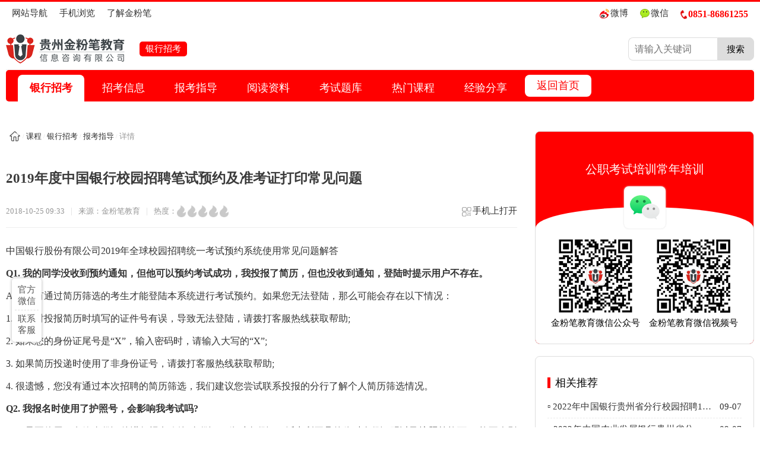

--- FILE ---
content_type: text/html
request_url: https://www.rsw163.com/html/2018/10/32941.html
body_size: 8007
content:
<!--详情（PC端）--><!DOCTYPE html><html><head><meta name="viewport" content="width=device-width" /><title>2019年度中国银行校园招聘笔试预约及准考证打印常见问题 - 金粉笔教育</title><meta name="keywords" content="银行招聘考试报考指导，银行招聘培训" /><meta name="description" content="贵州银行招聘考试培训有银行招聘笔试培训班和银行招聘面试培训班，贵州163在贵阳、遵义、安顺、毕节、铜仁、六盘水、凯里、都匀、兴义有选调生培训班。" /><script src="https://www.rsw163.com/Scripts/jquery-1.7.1.min.js"></script><script src="https://www.rsw163.com/Scripts/Layer/3.0.3/layer.js"></script><script src="https://www.rsw163.com/Scripts/qrcode.min.js"></script><link href="https://www.rsw163.com/Content/Swiper/swiper-bundle.min.css" rel="stylesheet" /><script src="https://www.rsw163.com/Content/Swiper/swiper-bundle.min.js"></script><script src="https://www.rsw163.com/Scripts/common_v2.js?v=2023/3/12 12:48:23"></script><link href="https://www.rsw163.com/Content/css/v2_common.css?v=2023/3/12 12:48:23" rel="stylesheet" /><link href="https://www.rsw163.com/Content/css/v2_detail.css?v=2023/3/12 12:48:23" rel="stylesheet" /></head><body><div class="topline"></div><script src="https://www.rsw163.com/Content/Components/Header2.js?u=https://www.rsw163.com"></script><div class="header"><div class="c3"><div class="logo"><img src="https://www.rsw163.com/Content/Images/logo2.png" alt="金粉笔教育" /><h2>银行招考</h2></div><div class="search-field"><script src="https://www.rsw163.com/Content/Components/Search.js"></script></div></div><div class="nav"><ul><li class="selected"><a href="javascript:;">银行招考</a></li><li><a href="https://www.rsw163.com/html/category/48/" target="_blank">招考信息</a></li><li><a href="https://www.rsw163.com/html/category/49/" target="_blank">报考指导</a></li><li><a href="https://www.rsw163.com/html/category/50/" target="_blank">阅读资料</a></li><li><a href="https://www.rsw163.com/html/category/51/" target="_blank">考试题库</a></li><li><a href="https://www.rsw163.com/html/category/202/" target="_blank">热门课程</a></li><li><a href="https://www.rsw163.com/html/category/203/" target="_blank">经验分享</a></li><li><a href="/">返回首页</a></li></ul></div></div><div class="main-body"><div class="lt"><div class="crumbs"><svg t="1673189702011" class="icon" viewBox="0 0 1024 1024" version="1.1" xmlns="http://www.w3.org/2000/svg" p-id="2983" width="32" height="32"><path d="M723.9 305.2a32.2 32.1 0 1 0 64.4 0 32.2 32.1 0 1 0-64.4 0Z" fill="#515151" p-id="2984"></path><path d="M940.1 426.7l-65.3-58.5c-0.7-0.7-1.5-1.4-2.2-2l-0.2-0.2c-5.5-4.4-12.6-7.1-20.2-7.1-17.8 0-32.2 14.4-32.2 32.1 0 10.6 5.2 20 13.2 25.9l33.9 30.4H801l-0.1 0.1c-17.7 0.1-32.1 14.4-32.1 32.1l-0.2 0.2v36.2h0.5v283.8c0 35.2-28.8 64-64 64h-64.9V580c0-35.2-28.8-64-64-64h-129c-35.2 0-64 28.8-64 64v283.7h-63.1c-35.2 0-64-28.8-64-64V507.4h-0.1v-27.8l-0.1-0.1v-0.1c0-17.7-14.4-32.1-32.2-32.1h-0.1l-0.1-0.1h-66.9L511.3 129l129.6 116 0.1-0.1c5.4 4 12.1 6.4 19.3 6.4 17.8 0 32.2-14.4 32.2-32.1 0-10-4.6-18.9-11.8-24.8L557 83.6c-11.6-11.9-27.8-19.3-45.7-19.3-18.9 0-35.9 8.2-47.5 21.3h-0.2L84.7 425.8c-3 2.2-5.8 4.6-8.3 7.4-7.4 8.4-11.9 19.4-11.9 31.5 0 26.4 21.5 47.8 48 47.8H192.1v288.1c0 69.8 57.1 127 127 127h127.8V610.8c0-17.6 14.4-32 32-32h65.5c17.6 0 32 14.4 32 32v316.8h63.8v-0.1h63.5c70.4 0 128-57.6 128-128V512.6h79.4c26.5 0 48-21.4 48-47.8 0-15.6-7.5-29.4-19-38.1z" fill="#515151" p-id="2985"></path></svg><span>/</span> <a href='javascript:;'>课程</a><span>/</span> <a href='/html/category/9/'>银行招考</a><span>/</span><a href='/html/category/49/'>报考指导</a><span>/</span>详情</div><div class="detail"><h1>2019年度中国银行校园招聘笔试预约及准考证打印常见问题</h1><div class="info"><span>2018-10-25 09:33<em>|</em>来源：金粉笔教育<em>|</em>热度：<script src="https://www.rsw163.com/ArticleClickCount/View?id=32941"></script></span><span><a href="javascript:;" class="page-qrcode"><svg t="1677668802933" class="icon" style="width: 1em; height: 1em; vertical-align: middle; fill: currentcolor; overflow: hidden; font-size: 20px;" viewBox="0 0 1024 1024" version="1.1" xmlns="http://www.w3.org/2000/svg" p-id="3202" width="20" height="20"><path d="M423.836543 114.819049l0-0.274246L204.08256 114.544803c-45.911656 0-83.09451 36.932144-83.356476 82.59309l-0.023536 0 0 207.579709c0 2.468215 0.500397 4.782933 1.239224 7.000438 6.678096 39.245839 40.831964 69.164243 82.140789 69.164243L423.836543 480.882282l0-0.237407c38.877449-2.432399 70.477144-31.363312 76.798107-68.926836 0.763386-2.217505 1.289366-4.532223 1.289366-7.000438L501.924016 197.137893l-0.025583 0C501.683539 153.253406 467.244168 117.538997 423.836543 114.819049zM458.038506 393.46021c0 24.14798-19.654642 43.705408-43.88551 43.705408L208.445938 437.165618c-24.230867 0-43.858904-19.557428-43.858904-43.705408L164.587034 201.980177c0-24.149003 19.628036-43.717687 43.858904-43.717687l205.708082 0c24.230867 0 43.88551 19.569708 43.88551 43.717687L458.039529 393.46021zM902.246517 195.111746c-0.215918-42.799782-33.818223-77.644381-76.153424-80.304977l0-0.261966L634.384863 114.544803c-44.790112 0-81.040734 36.037774-81.304747 80.56592l-0.023536 0 0 202.511273c0 2.407839 0.476861 4.673439 1.240247 6.831592 6.487761 38.292118 39.830147 67.472717 80.08906 67.472717l191.70823 0 0-0.226151c37.921681-2.385327 68.734454-30.613228 74.961272-67.246567 0.738827-2.158153 1.216711-4.423753 1.216711-6.831592L902.2721 195.111746 902.246517 195.111746zM859.461061 386.638851c0 23.551392-19.152199 42.643216-42.813085 42.643216L638.678656 429.282067c-23.658839 0-42.834574-19.091824-42.834574-42.643216L595.844082 199.832258c0-23.552415 19.175735-42.643216 42.834574-42.643216l177.969321 0c23.660886 0 42.813085 19.091824 42.813085 42.643216L859.461061 386.638851zM415.680792 539.887141l0-0.260943L201.839473 539.626197c-44.670385 0-80.874959 35.94363-81.114412 80.375585l-0.023536 0 0 201.974038c0 2.420119 0.477884 4.687766 1.215688 6.821359 6.464225 38.181601 39.73498 67.316152 79.922261 67.316152L415.680792 896.113331l0-0.236384c37.824467-2.350534 68.567655-30.529317 74.744331-67.079768 0.762363-2.133593 1.24127-4.40124 1.24127-6.821359L491.666394 620.001783l-0.049119 0C491.402381 577.308425 457.919802 542.53648 415.680792 539.887141zM448.975083 811.04077c0 23.493064-19.127639 42.524512-42.691311 42.524512L212.953601 853.565283c0 0-0.022513 0-0.047072 0l-6.822382 0c-23.563672 0-42.690288-19.031449-42.690288-42.524512L163.393859 624.687502c0-23.469528 19.126616-42.525536 42.690288-42.525536l200.200648 0c23.563672 0 42.691311 19.056008 42.691311 42.525536L448.976106 811.04077zM721.154066 753.120616c-14.741749 0-26.66736 11.508102-26.66736 25.699312l0 51.395554c0 14.228049 11.924587 25.721825 26.66736 25.721825 14.736633 0 26.663266-11.492752 26.663266-25.721825l0-51.395554C747.817332 764.628718 735.891721 753.120616 721.154066 753.120616zM834.775846 727.398792c-14.739702 0-26.665313 11.494799-26.665313 25.697265l0 77.118402c0 14.214746 11.924587 25.701358 26.665313 25.701358 14.763239 0 26.688849-11.487635 26.688849-25.701358l0-77.118402C861.464695 738.894613 849.538061 727.398792 834.775846 727.398792zM834.775846 573.172221c-14.739702 0-26.665313 11.506055-26.665313 25.722848l0 51.395554c0 14.189164 11.924587 25.697265 26.665313 25.697265 14.763239 0 26.688849-11.508102 26.688849-25.697265l0-51.395554C861.464695 584.679299 849.538061 573.172221 834.775846 573.172221zM721.154066 573.195757c-14.741749 0-26.66736 11.507078-26.66736 25.709545L694.486706 701.735295c0 14.192234 11.924587 25.686009 26.66736 25.686009 14.736633 0 26.663266-11.492752 26.663266-25.686009L747.817332 598.905302C747.817332 584.702835 735.891721 573.195757 721.154066 573.195757zM606.050538 701.735295c-14.68956 0-26.640754 11.435447-26.640754 25.663496l0 102.81669c0 14.214746 11.951193 25.701358 26.640754 25.701358 14.787798 0 26.712385-11.487635 26.712385-25.701358L632.762923 727.398792C632.763946 713.170742 620.838336 701.735295 606.050538 701.735295zM606.050538 573.172221c-14.68956 0-26.640754 11.506055-26.640754 25.722848l0 25.709545c0 14.201443 11.951193 25.686009 26.640754 25.686009 14.787798 0 26.712385-11.484565 26.712385-25.686009l0-25.709545C632.763946 584.679299 620.838336 573.172221 606.050538 573.172221z" fill="#8a8a8a" p-id="3203" data-spm-anchor-id="a313x.7781069.0.i3"></path></svg>手机上打开<span id="this-page-qrcode"></span></a></span></div><div class="content"><p style="font-family:&quot;text-indent:2em;font-size:15px;"><span style="font-size:16px;">中国银行股份有限公司2019年全球校园招聘统一考试预约系统使用常见问题解答</span></p><p style="font-family:&quot;text-indent:2em;font-size:15px;"><strong><span style="font-size:16px;">Q1. 我的同学没收到预约通知，但他可以预约考试成功，我投报了简历，但也没收到通知，登陆时提示用户不存在。</span></strong></p><p style="font-family:&quot;text-indent:2em;font-size:15px;"><span style="font-size:16px;">A： 只有通过简历筛选的考生才能登陆本系统进行考试预约。如果您无法登陆，那么可能会存在以下情况：</span></p><p style="font-family:&quot;text-indent:2em;font-size:15px;"><span style="font-size:16px;">1. 您当时投报简历时填写的证件号有误，导致无法登陆，请拨打客服热线获取帮助;</span></p><p style="font-family:&quot;text-indent:2em;font-size:15px;"><span style="font-size:16px;">2. 如果您的身份证尾号是“X”，输入密码时，请输入大写的“X”;</span></p><p style="font-family:&quot;text-indent:2em;font-size:15px;"><span style="font-size:16px;">3. 如果简历投递时使用了非身份证号，请拨打客服热线获取帮助;</span></p><p style="font-family:&quot;text-indent:2em;font-size:15px;"><span style="font-size:16px;">4. 很遗憾，您没有通过本次招聘的简历筛选，我们建议您尝试联系投报的分行了解个人简历筛选情况。</span></p><p style="font-family:&quot;text-indent:2em;font-size:15px;"><strong><span style="font-size:16px;">Q2. 我报名时使用了护照号，会影响我考试吗?</span></strong></p><p style="font-family:&quot;text-indent:2em;font-size:15px;"><span style="font-size:16px;">A： 只要使用了有效身份证件进行报名(例如身份证、临时身份证、派出所开具的临时身份证明以及护照等均可)，均不会影响考试。我们同时建议您，如果使用了非上述证件报名，考试时额外携带相关证件，以便进行身份核实。</span></p><p style="font-family:&quot;text-indent:2em;font-size:15px;"><strong><span style="font-size:16px;">Q3. 我自己的证件遗失，如何参考?</span></strong></p><p style="font-family:&quot;text-indent:2em;font-size:15px;"><span style="font-size:16px;">A： 考试当天您需携带有效身份证件(例如身份证、临时身份证、派出所开具的临时身份证明以及护照等均可)参加考试,或至考场签订承诺书。</span></p><p style="font-family:&quot;text-indent:2em;font-size:15px;"><strong><span style="font-size:16px;">Q4. 我登录时多次输错密码，现在无法登陆。</span></strong></p><p style="font-family:&quot;text-indent:2em;font-size:15px;"><span style="font-size:16px;">A： 如果遇到账户名和密码无法登陆，请第一时间拨打客服热线获取帮助。如果是多次恶意输错登陆，系统后台会监控到异常，并进行锁定，半小时后自动解锁。</span></p><p style="font-family:&quot;text-indent:2em;font-size:15px;"><strong><span style="font-size:16px;">Q5. 我用手机点击通知短信中的链接，打开页面无法进行预约。</span></strong></p><p style="font-family:&quot;text-indent:2em;font-size:15px;"><span style="font-size:16px;">A： 本系统暂不支持手机端浏览器访问，请在PC端使用谷歌，IE10.0以上的浏览器进行访问。</span></p><p style="font-family:&quot;text-indent:2em;font-size:15px;"><strong><span style="font-size:16px;">Q6. 我登陆后发现自己的个人信息有误如何处理?</span></strong></p><p style="font-family:&quot;text-indent:2em;font-size:15px;"><span style="font-size:16px;">A： 您只需要保证姓名，身份证件号一致即可，其余个人信息错误并不影响您参考。如果出现身份证号或姓名错误，可于考试当天入场时向监考老师反馈，并在考试管理机上进行修改。</span></p><p style="font-family:&quot;text-indent:2em;font-size:15px;"><strong><span style="font-size:16px;">Q7. 现在还能修改参考城市吗?</span></strong></p><p style="font-family:&quot;text-indent:2em;font-size:15px;"><span style="font-size:16px;">A： 本次考试的参考城市以报名时填写的为准，无法更换参考城市。</span></p><p style="font-family:&quot;text-indent:2em;font-size:15px;"><strong><span style="font-size:16px;">Q8. 我参考的城市会影响报考不同分行录取的情况吗?</span></strong></p><p style="font-family:&quot;text-indent:2em;font-size:15px;"><span style="font-size:16px;">A： 参考城市与录取工作无关。</span></p><p style="font-family:&quot;text-indent:2em;font-size:15px;"><strong><span style="font-size:16px;">Q9：我在预约阶段能更改预约的考站信息吗?</span></strong></p><p style="font-family:&quot;text-indent:2em;font-size:15px;"><span style="font-size:16px;">A： 在规定的预约时间内，您可以随时修改自己的预约考站信息。但一旦过了预约时间或者进入了准考证打印界面，无论是否打印准考证，预约信息都将不得更改。</span></p><p style="font-family:&quot;text-indent:2em;font-size:15px;"><strong><span style="font-size:16px;">Q10：我填报了多家分行，最后录取怎么算?</span></strong></p><p style="font-family:&quot;text-indent:2em;font-size:15px;"><span style="font-size:16px;">A： 各家分行对于录取的要求不同，建议您咨询各分行人力资源部。</span></p></div><div class="notice">【本文来源于网络，如有不当之处，请联系金粉笔教育反馈修改，或者进入贵州人事考试信息网进行查看】</div></div><div class="bm"><div><img src="/Content/Images/about-img2.png" /></div><div><script src="/Content/Components/M_Chat.js"></script></div></div><div class="pager2"><a href="/html/2018/10/32942.html"><i>• 上一篇</i>2019年度中国银行校园招聘笔试预约及准考证打印注意事项</a><a href="/html/2018/01/23273.html"><i>• 下一篇</i>2018中国农业银行春季校园招聘笔试科目</a></div></div><div class="rt p" style="position:relative;"><div class="inner c"><script src="/Content/Components/Wx.js?u=https://www.rsw163.com"></script><div class="recommend"><h2>相关推荐</h2><div class="list"><ul><li><a href="/html/2021/09/63325.html" class="words" style="color:" target="_blank" title="2022年中国银行贵州省分行校园招聘103人报名程序及报名入口"><div class="tlt">▫ 2022年中国银行贵州省分行校园招聘103人报名程序及报名入口</div><div class="time">09-07</div></a></li><li><a href="/html/2021/09/63315.html" class="words" style="color:" target="_blank" title="2022年中国农业发展银行贵州省分行校园招聘72名报名入口"><div class="tlt">▫ 2022年中国农业发展银行贵州省分行校园招聘72名报名入口</div><div class="time">09-07</div></a></li><li><a href="/html/2018/10/32942.html" class="words" style="color:" target="_blank" title="2019年度中国银行校园招聘笔试预约及准考证打印注意事项"><div class="tlt">▫ 2019年度中国银行校园招聘笔试预约及准考证打印注意事项</div><div class="time">10-25</div></a></li><li><a href="/html/2018/01/23273.html" class="words" style="color:" target="_blank" title="2018中国农业银行春季校园招聘笔试科目"><div class="tlt">▫ 2018中国农业银行春季校园招聘笔试科目</div><div class="time">01-06</div></a></li><li><a href="/html/2018/01/23272.html" class="words" style="color:" target="_blank" title="2018银行春季校园招聘考试科目"><div class="tlt">▫ 2018银行春季校园招聘考试科目</div><div class="time">01-06</div></a></li><li><a href="/html/2018/01/23271.html" class="words" style="color:" target="_blank" title="2018中国工商银行春季校园招聘考试科目"><div class="tlt">▫ 2018中国工商银行春季校园招聘考试科目</div><div class="time">01-06</div></a></li><li><a href="/html/2018/01/23270.html" class="words" style="color:" target="_blank" title="2018中国人民银行校园招聘笔试考情"><div class="tlt">▫ 2018中国人民银行校园招聘笔试考情</div><div class="time">01-06</div></a></li><li><a href="/html/2018/01/23269.html" class="words" style="color:" target="_blank" title="2018中国农业银行贵州分行校园招聘面试时需携带资料"><div class="tlt">▫ 2018中国农业银行贵州分行校园招聘面试时需携带资料</div><div class="time">01-06</div></a></li><li><a href="/html/2017/12/23175.html" class="words" style="color:" target="_blank" title="如何准备银行面试的无领导小组讨论"><div class="tlt">▫ 如何准备银行面试的无领导小组讨论</div><div class="time">12-31</div></a></li><li><a href="/html/2017/12/23174.html" class="words" style="color:" target="_blank" title="银行面试中的无领导面试注意事项 "><div class="tlt">▫ 银行面试中的无领导面试注意事项 </div><div class="time">12-31</div></a></li></ul></div></div><div class="recommend"><h2>近期培训课程</h2><script src="https://www.rsw163.com/Content/Data/Category/79.js"></script></div></div></div></div><script src="https://www.rsw163.com/Content/Components/Footer.js"></script><script>var qrcode = new QRCode(document.getElementById("this-page-qrcode"), {text: location.href.replace('/html/', '/m/html/'),width: 128,height: 128,colorDark: "#f60",colorLight: "#fff",correctLevel: 0});</script></body></html>

--- FILE ---
content_type: text/css
request_url: https://www.rsw163.com/Content/css/v2_common.css?v=2023/3/12%2012:48:23
body_size: 1988
content:
* { font-size: 15px; outline: none; transition: all 0.1s ease-in-out; }
body { margin: 0; padding: 0; }
ul, p, h1, h2, h3 { margin: 0; padding: 0; }
li { list-style: none; }
a { text-decoration: none; color: #333; }
    a:hover { color: #f00; }
.header, .main-body, .footer { min-width: 1000px; max-width: 1350px; margin: 0 auto; box-sizing: border-box; padding: 0 10px; }
    .header .c1 { text-align: center; font-size: 16px; }
    .header .c1 { display: flex; justify-content: space-between; box-sizing: border-box; }
        .header .c1 .lt, .header .c1 .rt { display: flex; }
            .header .c1 .lt a, .header .c1 .rt a { padding: 0 10px; line-height: 3; display: flex; align-items: center; }
            .header .c1 .rt img { margin-right: 2px; }
            .header .c1 .rt a.phone { color: #f00; font-size: 16px; font-weight: bold; }

            .header .c1 .lt li { position: relative; }

            .header .c1 .lt .l1 .expand { position: absolute; left: 0; top: 20px; z-index: -1; opacity: 0; width: 450px; background-color: #f6f6f6; border-radius: 8px; border: 1px solid #e9e9e9; }
                .header .c1 .lt .l1 .expand .inner { display: flex; flex-direction: column; padding: 15px; }
                    .header .c1 .lt .l1 .expand .inner .bar { display: flex; }
                    .header .c1 .lt .l1 .expand .inner .list { display: flex; flex-direction: row; flex-wrap: wrap; }
                        .header .c1 .lt .l1 .expand .inner .list .tlt { font-weight: bold; line-height: 3; padding: 0 10px; width: 100%; text-align: left; }
            /*.header .c1 .lt:hover { color: #f00; }*/
            .header .c1 .lt li.l1:hover > a { color: #f00; }
            .header .c1 .lt li.l1:hover .expand { top: 40px; z-index: 10; opacity: 1; }

            .header .c1 .lt .l2 .expand { position: absolute; left: 0; top: 20px; z-index: -1; opacity: 0; width: 200px; background-color: #f6f6f6; border-radius: 8px; border: 1px solid #e9e9e9; font-size: 12px; }
                .header .c1 .lt .l2 .expand .inner { display: flex; flex-direction: column; padding: 15px; }
                .header .c1 .lt .l2 .expand p { line-height: 1.8; text-align: left; }
                    .header .c1 .lt .l2 .expand p.url { color: #00b0d7; }
            .header .c1 .lt .l2:hover .expand { top: 40px; z-index: 10; opacity: 1; }

            .header .c1 .rt li { position: relative; }

            .header .c1 .rt .l5 .expand { position: absolute; left: 0; top: 20px; z-index: -1; opacity: 0; width: 200px; background-color: #f6f6f6; border-radius: 8px; border: 1px solid #e9e9e9; font-size: 12px; }
                .header .c1 .rt .l5 .expand .inner { display: flex; flex-direction: column; padding: 15px; }
                .header .c1 .rt .l5 .expand p { line-height: 1.8; }
                    .header .c1 .rt .l5 .expand p.url { color: #00b0d7; }
            .header .c1 .rt .l5:hover .expand { top: 40px; z-index: 10; opacity: 1; }

    /*.header .c2 { background-color: #f0f0f0; font-size: 0; }*/
    .header .c2 a { font-size: 0; }
    .header .c2 img { width: 100%; max-height: 200px; image-rendering: pixelated; object-fit: cover; }
    .header .c3 { display: flex; justify-content: space-between; align-items: center; box-sizing: border-box; padding: 10px 0; border-bottom: 1px solid #eee; }
        .header .c3 .logo { display: flex; }
            .header .c3 .logo img { margin-right: 10px; }
            .header .c3 .logo .site-field { display: flex; align-items: center; }
                .header .c3 .logo .site-field a { padding: 0 5px; }
        .header .c3 .search-field form { display: flex; justify-items: center; }
        .header .c3 .search-field input { width: 150px; line-height: 2.2; border: 1px solid #ddd; border-bottom-left-radius: 8px; border-top-left-radius: 8px; border-right: none; font-size: 16px; box-sizing: border-box; padding: 0 10px; }
        .header .c3 .search-field button { border: none; line-height: 2.5; padding: 0 15px; border-top-right-radius: 8px; border-bottom-right-radius: 8px; cursor: pointer; background-color: #ddd; border: 1px solid #ddd; }
            .header .c3 .search-field button:hover { opacity: 0.8; }
    .header .c4 { padding: 0 0 20px 0; }
        .header .c4 > ul { display: flex; justify-content: space-between; }
            .header .c4 > ul > li { flex: 0.1; position: relative; }
                .header .c4 > ul > li > a { background-color: #f0f0f0; border-radius: 10px; line-height: 3; font-size: 18px; text-align: center; display: block; }
                .header .c4 > ul > li.selected > a { background-color: #f00; color: #fff; }

                .header .c4 > ul > li ul { display: flex; flex-wrap: wrap; padding: 5px 0 0 0; justify-content: space-between; position: absolute; left: 0; top: 50px; background-color: #fff; border-radius: 8px; }
                    .header .c4 > ul > li ul li { width: 100%; margin-bottom: 5px; text-align: center; line-height: 2; }
                        .header .c4 > ul > li ul li a { font-size: 15px; }

        .header .c4 .m1 .expand, .header .c4 .m2 .expand, .header .c4 .m3 .expand, .header .c4 .m4 .expand, .header .c4 .m5 .expand { position: absolute; left: 0; top: 40px; z-index: -1; opacity: 0; background-color: #f6f6f6; border-radius: 8px; border: 1px solid #e9e9e9; font-size: 12px; }
        .header .c4 .expand .inner { display: flex; flex-direction: column; padding: 15px; }
        .header .c4 .m1:hover > a, .header .c4 .m2:hover > a, .header .c4 .m3:hover > a, .header .c4 .m4:hover > a, .header .c4 .m5:hover > a { color: #f00; }
        .header .c4 .m1:hover .expand, .header .c4 .m2:hover .expand, .header .c4 .m3:hover .expand, .header .c4 .m4:hover .expand, .header .c4 .m5:hover .expand { top: 50px; z-index: 10; opacity: 1; }

    .header .c5 { display: flex; justify-content: space-between; margin-bottom: 10px; }
        .header .c5 > div { width: 19.5%; height: 140px; text-align: center; }
            .header .c5 > div img { width: 100%; height: 100%; image-rendering: pixelated; object-fit: cover; }

.rt > .inner > .ad { width: 100%; height: 260px; margin-bottom: 20px; }
    .rt > .inner > .ad img { width: 100%; height: 100%; image-rendering: pixelated; object-fit: cover; }

/*.footer { text-align: center; line-height: 2; border-bottom: 2px solid #f00; padding: 15px 0; }*/

.swiper a { height: 100%; display: flex; justify-content: center; align-items: center; }
.swiper .tlt { display: flex; width: 100%; height: 100%; align-items: center; justify-content: center; font-size: 18px; background-color: #ffebeb; }
.swiper .pic-tlt { position: relative; width: 100%; height: 100%; display: flex; align-items: center; }
    .swiper .pic-tlt i { position: absolute; bottom: -60px; left: 0; width: 100%; text-align: center; line-height: 1.5; background-color: rgba(0,0,0,0.3); font-style: normal; font-size: 16px; text-shadow: 1px 0px 3px #000; color: #fff; box-sizing: border-box; padding: 3px; }
    .swiper .pic-tlt:hover i { bottom: 0; }

.topline { border-top: 3px solid #f00; position: absolute; top: 0; left: 0; width: 100%; }
.footer { text-align: center; line-height: 2; border-bottom: 3px solid #f00; padding: 0; color: #fff; background-color: #3b3b3b; max-width: 100%; position: relative; }
    .footer .flink { max-width: 1350px; margin: 0 auto; padding: 20px 0; }
        .footer .flink h2 { display: flex; }
        .footer .flink ul { display: flex; flex-wrap: wrap; flex-direction: row; }
            .footer .flink ul li { margin-right: 15px; }
                .footer .flink ul li:last-child { margin-right: 0; }
        .footer .flink a { color: #fff; }
    .footer .contact { max-width: 1350px; margin: 0 auto; padding: 15px 0; }
        .footer .contact span { font-size: 23px; }
        .footer .contact img { width: 50%; }
    .footer .copyright { color: #333; line-height: 3; font-size: 14px; background-color: #fff; }

/** 在线咨询 */
/*.chat-container { display: none; position: fixed; left: 0; top: 0; width: 100%; height: 100%; background-color: rgba(0,0,0,0.5); }*/
.chat-container .inner { width: 100%; height: 100%; display: flex; align-items: center; justify-content: center; }
    .chat-container .inner .chat-box { width: 100%; box-sizing: border-box; background-color: #fff; padding: 15px; border-radius: 0; }
        .chat-container .inner .chat-box h1 { font-size: 17px; line-height: 1; font-weight: normal; padding: 0 0 0 10px; border-left: 5px solid #f00; margin: 10px 0 15px 0; }
        .chat-container .inner .chat-box h2 { font-size: 18px; font-weight: normal; padding: 0; margin: 10px 0; }
        .chat-container .inner .chat-box .item { margin-bottom: 15px; /*width: 300px;*/ }
        .chat-container .inner .chat-box legend { padding: 0 5px; font-size: 14px; }
        .chat-container .inner .chat-box fieldset { padding: 0 5px; border-radius: 5px; overflow: hidden; border: 1px solid #bdbdbd; width: 100%; box-sizing: border-box; }
            .chat-container .inner .chat-box fieldset input { border: none; width: 100%; height: 35px; box-sizing: border-box; font-size: 16px; padding: 0 10px; }
            .chat-container .inner .chat-box fieldset textarea { border: none; width: 100%; height: 140px; box-sizing: border-box; font-size: 16px; padding: 10px; line-height: 1.5; }
        .chat-container .inner .chat-box .submitfield { display: flex; justify-content: space-around; margin-bottom: 15px; }
            .chat-container .inner .chat-box .submitfield button { width: 45%; height: 40px; border-radius: 8px; border: none; background-color: #f00; color: #fff; font-size: 18px; }
                .chat-container .inner .chat-box .submitfield button.close { background-color: #ababab; }
        .chat-container .inner .chat-box .qrcode { text-align: center; margin: -10px 0; }
.chat-container .required { border: 1px solid #f00 !important; }
    .chat-container .required input { color: #f00 !important; }
    .chat-container .required:before { content: '请输写信息'; color: #f00; font-size: 14px; display: flex; flex-direction: column; align-items: center; }
.chat-container .formaterror:before { content: '格式错误'; color: #f00; font-size: 14px; display: flex; flex-direction: column; align-items: center; }
.chat-container .lengtherror:before { content: '内容长度大于10小于200字以内'; color: #f00; font-size: 14px; display: flex; flex-direction: column; align-items: center; }

.chat-container .required legend { color: #f00; }

/* 联系地址 */
.main-body .contact h2 { display: flex; align-items: flex-end; }
    .main-body .contact h2 span:first-child { border-bottom: 5px solid #f00; font-size: 18px; line-height: 2; }
    .main-body .contact h2 span:last-child { flex: 1; border-bottom: 1px solid #ddd; }
.main-body .contact > .inner { padding: 15px 0; display: flex; justify-content: space-between; }
    .main-body .contact > .inner .lt { flex: 0.5; line-height: 2; }
    .main-body .contact > .inner .rt { flex: 0.5; }
    .main-body .contact > .inner .lt h3 { line-height: 3; }
    .main-body .contact > .inner .rt .changebar { padding: 10px 0; }
        .main-body .contact > .inner .rt .changebar a { margin-right: 15px; }
            .main-body .contact > .inner .rt .changebar a:last-child { margin-right: 0; }
        .main-body .contact > .inner .rt .changebar .selected { border-bottom: 2px solid #f00; padding: 3px 0px; }
    .main-body .contact > .inner .rt .cont { display: none; }
    .main-body .contact > .inner .rt .ex_a { display: block; }
    .main-body .contact > .inner .rt .cont > .inner { display: flex; flex-wrap: wrap; justify-content: space-between; }
        .main-body .contact > .inner .rt .cont > .inner > div { width: 49%; margin-bottom: 10px; line-height: 2; }


--- FILE ---
content_type: application/javascript
request_url: https://www.rsw163.com/Scripts/common_v2.js?v=2023/3/12%2012:48:23
body_size: 1131
content:
function heatDegree(vc) {
    let maxNum = 4800, baseNum = 300, perNum = 500, x = 0,
        d = [
            { idx: 0, star: [0, 0, 0, 0, 0] },
            { idx: 0, star: [1, 0, 0, 0, 0] },
            { idx: 1, star: [2, 0, 0, 0, 0] },
            { idx: 1, star: [2, 1, 0, 0, 0] },
            { idx: 2, star: [2, 2, 0, 0, 0] },
            { idx: 2, star: [2, 2, 1, 0, 0] },
            { idx: 3, star: [2, 2, 2, 0, 0] },
            { idx: 3, star: [2, 2, 2, 1, 0] },
            { idx: 4, star: [2, 2, 2, 2, 0] },
            { idx: 4, star: [2, 2, 2, 2, 1] },
            { idx: 5, star: [2, 2, 2, 2, 2] },
        ];
    vc = vc || maxNum;
    for (let i = 0; i <= 10; i++) {
        if (vc >= baseNum + perNum * (i - 1) && vc < baseNum + perNum * i) {
            x = i;
            break;
        } else if (vc >= maxNum) {
            x = 10;
        }
    }
    d[x].star.map(item => {
        document.write('<img src="/Content/Images/hotdegree/' + item + '.png" />');
    });
}

function exchange(o, n, c, cs) {
    $(n + ' .selected').removeClass('selected');
    $(o).addClass('selected');
    $(c).show();
    $(cs).hide();
}

var getQueryString = function (filename) {
    var script = $("script[src*='" + filename + ".js']");
    var src = script.attr("src");
    var requestParam = new Object();
    if (src.indexOf("?") != -1) {
        var str = src.substr(src.indexOf('?') + 1);
        var strs = str.split("&");
        for (var i = 0; i < strs.length; i++) {
            requestParam[strs[i].split("=")[0]] = unescape(strs[i].split("=")[1]);
        }
    }
    return requestParam;
}

var submitStatus = false;

function submitChat() {
    let chatName = document.querySelector('.chat-name'),
        chatPhone = document.querySelector('.chat-phone'),
        chatField = document.querySelector('.chat-field'),
        chatCont = document.querySelector('.chat-cont'),
        f1 = document.querySelector('.f1'),
        f2 = document.querySelector('.f2'),
        f3 = document.querySelector('.f3'),
        f4 = document.querySelector('.f4'),
        errcount = 0;

    if (chatName.value.length < 2 || chatName.value.length > 15) {
        f1.setAttribute('class', 'f1 required formaterror');
        setTimeout(() => {
            f1.setAttribute('class', 'f1');
        }, 1800);
        errcount++;
    }
    if (chatPhone.value.length !== 11 || chatPhone.value.substring(0, 1) !== '1') {
        f2.setAttribute('class', 'f2 required formaterror');
        setTimeout(() => {
            f2.setAttribute('class', 'f2');
        }, 1800);
        errcount++;
    }
    if (chatField.value.length > 25) {
        f3.setAttribute('class', 'f3 required formaterror');
        setTimeout(() => {
            f3.setAttribute('class', 'f3');
        }, 1800);
        errcount++;
    }
    if (chatCont.value.length < 10 || chatCont.value.length > 200) {
        f4.setAttribute('class', 'f4 required lengtherror');
        setTimeout(() => {
            f4.setAttribute('class', 'f4');
        }, 1800);
        errcount++;
    }

    if (errcount > 0) return false;

    if (submitStatus) return false;
    var loading = layer.load();
    submitStatus = true;
    $.post('/GuestBook/', {
        s: 1,
        n: chatName.value,
        p: chatPhone.value,
        f: chatField.value,
        c: chatCont.value,
        t: document.title
    }, (res) => {
        //if (res.code === 200) {
        //    setTimeout(() => {
        //        closeChat();
        //    }, 1500);
        //}

        chatName.value = null;
        chatPhone.value = null;
        chatField.value = null;
        chatCont.value = null;
        document.title = null;

        layer.close(loading);
        submitStatus = false;
        layer.msg(res.msg);
    }).error(err => {
        layer.close(loading);
        submitStatus = false;
        console.log(err);
        layer.msg('出错了：' + err.statusText);
    });
}

function isMobile() {
    let isMobile = false;
    if ((navigator.userAgent.match(/(phone|pad|pod|iPhone|iPod|ios|iPad|Android|Mobile|BlackBerry|IEMobile|MQQBrowser|JUC|Fennec|wOSBrowser|BrowserNG|WebOS|Symbian|Windows Phone)/i))) {
        // console.log('移动端');
        isMobile = true;
    }
    //if (document.body.clientWidth < 800) {
    //    isMobile = true;
    //}
    return isMobile;
}

--- FILE ---
content_type: application/javascript
request_url: https://www.rsw163.com/Content/Components/Header2.js?u=https://www.rsw163.com
body_size: 1345
content:
params = getQueryString("Header2");
u = params["u"];

document.writeln("    <div class=\"topline\"></div>");
document.writeln("    <div class=\"header\">");
document.writeln("        <div class=\"c1\">");
document.writeln("            <ul class=\"lt\">");
document.writeln("                <li class=\"l1\">");
document.writeln("                    <a href=\"javascript:;\">网站导航</a>");
document.writeln("                    <div class=\"expand\">");
document.writeln("                        <div class=\"inner\">");
document.writeln("                            <ul class=\"list\">");
document.writeln("                                <li class=\"tlt\">全部考试</li>");
document.writeln("                                <li><a href=\"https://www.rsw163.com/sk/\" title=\"省考\">省考</a></li>");
document.writeln("                                <li><a href=\"https://www.rsw163.com/gk/\" title=\"国家公务员\">国家公务员</a></li>");
document.writeln("                                <li><a href=\"https://www.rsw163.com/sydw/\" title=\"事业单位\">事业单位</a></li>");
document.writeln("                                <li><a href=\"https://www.rsw163.com/jiaoshi/\" title=\"教师招考\">教师招考</a></li>");
document.writeln("                                <li><a href=\"https://www.rsw163.com/tgjs/\" title=\"特岗教师\">特岗教师</a></li>");
document.writeln("                                <li><a href=\"https://www.rsw163.com/ylws/\" title=\"医疗卫生\">医疗卫生</a></li>");
document.writeln("                                <li><a href=\"https://www.rsw163.com/html/category/157/\" title=\"信用社招考\">信用社招考</a></li>");
document.writeln("                                <li><a href=\"https://www.rsw163.com/yh/\" title=\"银行招考\">银行招考</a></li>");
document.writeln("                                <li><a href=\"https://www.rsw163.com/html/category/158/\" title=\"人才引进\">人才引进</a></li>");
document.writeln("                                <li><a href=\"https://www.rsw163.com/jszg/\" title=\"教师资格证\">教师资格证</a></li>");
document.writeln("                                <li><a href=\"https://www.rsw163.com/gq/\" title=\"国企招考\">国企招考</a></li>");
document.writeln("                                <li><a href=\"https://www.rsw163.com/szyf/\" title=\"三支一扶\">三支一扶</a></li>");
document.writeln("                                <li><a href=\"https://www.rsw163.com/html/category/11/\" title=\"选调生\">选调生</a></li>");
document.writeln("                                <li><a href=\"https://www.rsw163.com/html/category/10/\" title=\"大学生村官\">大学生村官</a></li>");
document.writeln("                                <li><a href=\"javascript:;\" title=\"其它考试\">其它考试</a></li>");
document.writeln("                            </ul>");
document.writeln("                            <ul class=\"list\">");
document.writeln("                                <li class=\"tlt\">考试助手</li>");
document.writeln("                                <li><a href=\"https://www.rsw163.com/html/category/82/\" title=\"报考指导\">报考指导</a></li>");
document.writeln("                                <li><a href=\"https://www.rsw163.com/html/category/80/\" title=\"报名入口\">报名入口</a></li>");
document.writeln("                                <li><a href=\"javascript:;\" title=\"时政热点\">时政热点</a></li>");
document.writeln("                                <li><a href=\"javascript:;\" title=\"备考资料\">备考资料</a></li>");
document.writeln("                                <li><a href=\"javascript:;\" title=\"考试题目\">考试题目</a></li>");
document.writeln("                            </ul>");
document.writeln("                        </div>");
document.writeln("                    </div>");
document.writeln("                </li>");
document.writeln("                <li class=\"l2\">");
document.writeln("                    <a href=\"javascript:;\">手机浏览</a>");
document.writeln("                    <div class=\"expand\">");
document.writeln("                        <div class=\"inner\">");
document.writeln("                            <p>1、在手机浏览器地址栏中输入以下地址访问：</p>");
document.writeln("                            <p class=\"url\">www.rsw163.com</p>");
document.writeln("                            <p>2、用微信扫描下方二维码访问：</p>");
document.writeln("                            <img src=\"" + u + "/Content/Images/mobile_site_qrcode.jpg\" />");
document.writeln("                        </div>");
document.writeln("                    </div>");
document.writeln("                </li>");
document.writeln("                <li><a href=\"https://www.rsw163.com/html/2022/11/1.html\" title=\"了解金粉笔\">了解金粉笔</a></li>");
document.writeln("            </ul>");
document.writeln("            <ul class=\"rt\">");
document.writeln("                <li><a href=\"https://m.weibo.cn/u/5889926142\" target=\"_blank\"><img src=\"" + u + "/Content/Images/weibo.gif\" alt=\"金粉笔教育微博二维码\" />微博</a></li>");
document.writeln("                <li class=\"l5\">");
document.writeln("                    <a href=\"javascript:;\"><img src=\"" + u + "/Content/Images/weixin.gif\" alt=\"金粉笔教育微信号二维码\" /> 微信</a > ");
document.writeln("                    <div class=\"expand\">");
document.writeln("                        <div class=\"inner\">");
document.writeln("                            <p>用微信扫描下方二维码</p>");
document.writeln("                            <img src=\"" + u + "/Content/Images/weixin.jpg\" alt=\"金粉笔教育微信号二维码\" />");
document.writeln("                        </div>");
document.writeln("                    </div>");
document.writeln("                </li>");
document.writeln("                <li><a href=\"javascript:;\" class=\"phone\"><img src=\"" + u + "/Content/Images/tel.gif\" />0851-86861255</a></li>");
document.writeln("            </ul>");
document.writeln("        </div>");

//document.writeln("        <div class=\"c3\">");
//document.writeln("            <div class=\"logo\">");
//document.writeln("                <img src=\"" + u + "/Content/Images/logo2.png\" />");
//document.writeln("                <div class=\"site-field\">");
//document.writeln("                    <ul><li><a href=\"javascript:;\">贵阳</a></li></ul>");
//document.writeln("                    <ul><li><a href=\"javascript:;\">遵义</a></li></ul>");
//document.writeln("                    <ul><li><a href=\"javascript:;\">毕节</a></li></ul>");
//document.writeln("                    <ul><li><a href=\"javascript:;\">安顺</a></li></ul>");
//document.writeln("                    <ul><li><a href=\"javascript:;\">铜仁</a></li></ul>");
//document.writeln("                    <ul><li><a href=\"javascript:;\">黔南</a></li></ul>");
//document.writeln("                    <ul><li><a href=\"javascript:;\">六盘水</a></li></ul>");
//document.writeln("                    <ul><li><a href=\"javascript:;\">黔西南</a></li></ul>");
//document.writeln("                    <ul><li><a href=\"javascript:;\">黔东南</a></li></ul>");
//document.writeln("                </div>");
//document.writeln("            </div>");
//document.writeln("            <div class=\"search-field\">");
//document.writeln("                <input type=\"text\" placeholder=\"全站搜索\" /><button>搜索</button>");
//document.writeln("            </div>");
//document.writeln("        </div>");

//document.writeln("        <div class=\"c4\">");
//document.writeln("            <ul>");
//document.writeln("                <li class=\"selected\"><a href=\"/\">首页</a></li>");
//document.writeln("                <li class=\"m1\">");
//document.writeln("                    <a href=\"https://www.rsw163.com/sk/\">省考</a>");
//document.writeln("                    <ul class=\"expand\">");
//document.writeln("                        <li><a href=\"https://www.rsw163.com/skzk/\">▪ 招考信息</a></li>");
//document.writeln("                        <li><a href=\"https://www.rsw163.com/skbk/\">▪ 报考指导</a></li>");
//document.writeln("                        <li><a href=\"https://www.rsw163.com/skyd/\">▪ 阅读资料</a></li>");
//document.writeln("                        <li><a href=\"https://www.rsw163.com/skkt/\">▪ 考试题库</a></li>");
//document.writeln("                    </ul>");
//document.writeln("                </li>");
//document.writeln("                <li class=\"m2\">");
//document.writeln("                    <a href=\"https://www.rsw163.com/gk/\">国家公务员</a>");
//document.writeln("                    <ul class=\"expand\">");
//document.writeln("                        <li><a href=\"https://www.rsw163.com/gkzk/\">▪ 招考信息</a></li>");
//document.writeln("                        <li><a href=\"https://www.rsw163.com/gkbk/\">▪ 报考指导</a></li>");
//document.writeln("                        <li><a href=\"https://www.rsw163.com/gkyd/\">▪ 阅读资料</a></li>");
//document.writeln("                        <li><a href=\"https://www.rsw163.com/gkkt/\">▪ 考试题库</a></li>");
//document.writeln("                    </ul>");
//document.writeln("                </li>");
//document.writeln("                <li class=\"m3\">");
//document.writeln("                    <a href=\"https://www.rsw163.com/sydw/\">事业单位</a>");
//document.writeln("                    <ul class=\"expand\">");
//document.writeln("                        <li><a href=\"https://www.rsw163.com/sydwzk/\">▪ 招考信息</a></li>");
//document.writeln("                        <li><a href=\"https://www.rsw163.com/sydwbk/\">▪ 报考指导</a></li>");
//document.writeln("                        <li><a href=\"https://www.rsw163.com/sydwyd/\">▪ 阅读资料</a></li>");
//document.writeln("                        <li><a href=\"https://www.rsw163.com/sydwkt/\">▪ 考试题库</a></li>");
//document.writeln("                    </ul>");
//document.writeln("                </li>");
//document.writeln("                <li class=\"m4\">");
//document.writeln("                    <a href=\"https://www.rsw163.com/jiaoshi/\">教师招考</a>");
//document.writeln("                    <ul class=\"expand\">");
//document.writeln("                        <li><a href=\"https://www.rsw163.com/jiaoshizk/\">▪ 招考信息</a></li>");
//document.writeln("                        <li><a href=\"https://www.rsw163.com/jiaoshibk/\">▪ 报考指导</a></li>");
//document.writeln("                        <li><a href=\"https://www.rsw163.com/jiaoshiyd/\">▪ 阅读资料</a></li>");
//document.writeln("                        <li><a href=\"https://www.rsw163.com/jiaoshikt/\">▪ 考试题库</a></li>");
//document.writeln("                    </ul>");
//document.writeln("                </li>");
//document.writeln("                <li class=\"m5\">");
//document.writeln("                    <a href=\"https://www.rsw163.com/tgjs/\">特岗教师</a>");
//document.writeln("                    <ul class=\"expand\">");
//document.writeln("                        <li><a href=\"https://www.rsw163.com/tgjszk/\">▪ 招考信息</a></li>");
//document.writeln("                        <li><a href=\"https://www.rsw163.com/tgjsbk/\">▪ 报考指导</a></li>");
//document.writeln("                        <li><a href=\"https://www.rsw163.com/tgjsyd/\">▪ 阅读资料</a></li>");
//document.writeln("                        <li><a href=\"https://www.rsw163.com/tgjskt/\">▪ 考试题库</a></li>");
//document.writeln("                    </ul>");
//document.writeln("                </li>");
//document.writeln("                <li class=\"m6\"><a href=\"https://www.rsw163.com/html/category/183/\">学员分享</a></li>");
//document.writeln("                <li class=\"m7\"><a href=\"javascript:;\">考试课程</a></li>");
//document.writeln("                <li><a href=\"javascript:;\">更多考试</a></li>");
//document.writeln("            </ul>");
//document.writeln("        </div>");

document.writeln("    </div>");

--- FILE ---
content_type: application/x-javascript; charset=utf-8
request_url: https://www.rsw163.com/ArticleClickCount/View?id=32941
body_size: -107
content:
heatDegree(161)

--- FILE ---
content_type: application/javascript
request_url: https://www.rsw163.com/Content/Data/Category/79.js
body_size: 271
content:
document.writeln('<div class="list"><ul>');document.writeln('<li><a href="/html/2025/11/115634.html" class="words" style="color:" target="_blank">');document.writeln('<div class="tlt">▫ 2026年贵州教师培训班课程</div>');document.writeln('<div class="time">11-17</div>');document.writeln('</a></li>');document.writeln('<li><a href="/html/2025/11/115466.html" class="words" style="color:" target="_blank">');document.writeln('<div class="tlt">▫ 贵州三思职教2026年贵州省考班双十一优惠活动</div>');document.writeln('<div class="time">11-09</div>');document.writeln('</a></li>');document.writeln('<li><a href="/html/2025/11/115464.html" class="words" style="color:" target="_blank">');document.writeln('<div class="tlt">▫ 2025年教资证面试班课程</div>');document.writeln('<div class="time">11-09</div>');document.writeln('</a></li>');document.writeln('<li><a href="/html/2025/11/115462.html" class="words" style="color:" target="_blank">');document.writeln('<div class="tlt">▫ 2025年贵安新区中小学雇员教师笔试培训班课程</div>');document.writeln('<div class="time">11-09</div>');document.writeln('</a></li>');document.writeln('<li><a href="/html/2025/11/115430.html" class="words" style="color:" target="_blank">');document.writeln('<div class="tlt">▫ 2025年六枝特区事业单位面试培训班课程</div>');document.writeln('<div class="time">11-07</div>');document.writeln('</a></li>');document.writeln('<li><a href="/html/2025/10/114833.html" class="words" style="color:" target="_blank">');document.writeln('<div class="tlt">▫ 2025年贵州省人民医院面试班课程</div>');document.writeln('<div class="time">10-10</div>');document.writeln('</a></li>');document.writeln('<li><a href="/html/2025/09/114695.html" class="words" style="color:" target="_blank">');document.writeln('<div class="tlt">▫ 2025年金沙县事业单位面试班课程</div>');document.writeln('<div class="time">09-29</div>');document.writeln('</a></li>');document.writeln('<li><a href="/html/2025/09/114687.html" class="words" style="color:" target="_blank">');document.writeln('<div class="tlt">▫ 2026年国考笔试冲刺刷题班课程</div>');document.writeln('<div class="time">09-28</div>');document.writeln('</a></li>');document.writeln('<li><a href="/html/2025/09/114339.html" class="words" style="color:" target="_blank">');document.writeln('<div class="tlt">▫ 2025年凤冈县事业单位面试培训班课程</div>');document.writeln('<div class="time">09-13</div>');document.writeln('</a></li>');document.writeln('<li><a href="/html/2025/08/113763.html" class="words" style="color:" target="_blank">');document.writeln('<div class="tlt">▫ 2025年贵阳市中小学“兵教师”笔试培训课程</div>');document.writeln('<div class="time">08-15</div>');document.writeln('</a></li>');document.writeln('</ul></div>')